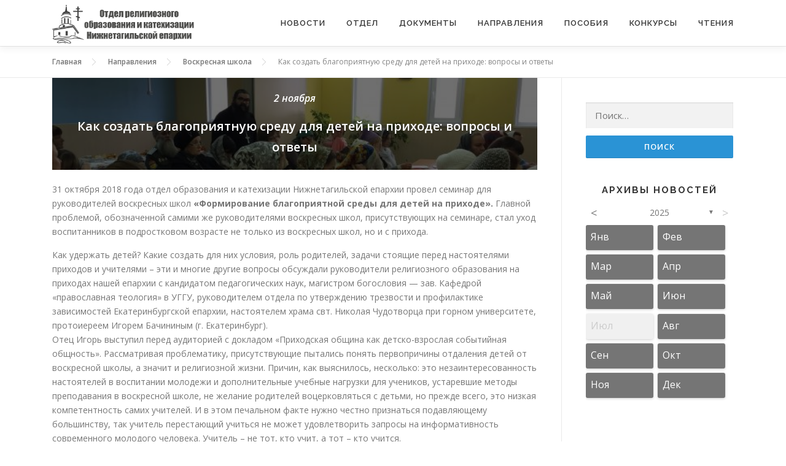

--- FILE ---
content_type: text/html; charset=UTF-8
request_url: https://education.tagileparhiya.ru/news/kak-sozdat-blagoprijatnuju-sredu-dlja-detej-na-prihode-voprosy-i-otvety/
body_size: 18348
content:
<!DOCTYPE html>
<html lang="ru-RU">
<head>
<meta charset="utf-8">
<meta name="viewport" content="width=device-width, initial-scale=1">
<link rel="profile" href="http://gmpg.org/xfn/11">
<link rel="apple-touch-icon" sizes="57x57" href="https://education.tagileparhiya.ru/wp-content/themes/oroik/assets/favicon/apple-icon-57x57.png">
<link rel="apple-touch-icon" sizes="60x60" href="https://education.tagileparhiya.ru/wp-content/themes/oroik/assets/favicon/apple-icon-60x60.png">
<link rel="apple-touch-icon" sizes="72x72" href="https://education.tagileparhiya.ru/wp-content/themes/oroik/assets/favicon/apple-icon-72x72.png">
<link rel="apple-touch-icon" sizes="76x76" href="https://education.tagileparhiya.ru/wp-content/themes/oroik/assets/favicon/apple-icon-76x76.png">
<link rel="apple-touch-icon" sizes="114x114" href="https://education.tagileparhiya.ru/wp-content/themes/oroik/assets/favicon/apple-icon-114x114.png">
<link rel="apple-touch-icon" sizes="120x120" href="https://education.tagileparhiya.ru/wp-content/themes/oroik/assets/favicon/apple-icon-120x120.png">
<link rel="apple-touch-icon" sizes="144x144" href="https://education.tagileparhiya.ru/wp-content/themes/oroik/assets/favicon/apple-icon-144x144.png">
<link rel="apple-touch-icon" sizes="152x152" href="https://education.tagileparhiya.ru/wp-content/themes/oroik/assets/favicon/apple-icon-152x152.png">
<link rel="apple-touch-icon" sizes="180x180" href="https://education.tagileparhiya.ru/wp-content/themes/oroik/assets/favicon/apple-icon-180x180.png">
<link rel="icon" type="image/png" sizes="192x192"  href="https://education.tagileparhiya.ru/wp-content/themes/oroik/assets/favicon/android-icon-192x192.png">
<link rel="icon" type="image/png" sizes="32x32" href="https://education.tagileparhiya.ru/wp-content/themes/oroik/assets/favicon/favicon-32x32.png">
<link rel="icon" type="image/png" sizes="96x96" href="https://education.tagileparhiya.ru/wp-content/themes/oroik/assets/favicon/favicon-96x96.png">
<link rel="icon" type="image/png" sizes="16x16" href="https://education.tagileparhiya.ru/wp-content/themes/oroik/assets/favicon/favicon-16x16.png">
<link rel="manifest" href="https://education.tagileparhiya.ru/wp-content/themes/oroik/assets/favicon/manifest.json">
<meta name="msapplication-TileColor" content="#ffffff">
<meta name="msapplication-TileImage" content="https://education.tagileparhiya.ru/wp-content/themes/oroik/assets/favicon/ms-icon-144x144.png">
<meta name="theme-color" content="#ffffff">
<link rel="pingback" href="https://education.tagileparhiya.ru/xmlrpc.php">
<title>Как создать благоприятную среду для детей на приходе: вопросы и ответы &#8211; Отдел религиозного образования и катехизации Нижнетагильской епархии</title>
<meta name='robots' content='max-image-preview:large' />
	<style>img:is([sizes="auto" i], [sizes^="auto," i]) { contain-intrinsic-size: 3000px 1500px }</style>
	<!-- Jetpack Site Verification Tags -->
<meta name="google-site-verification" content="X45EWgwO7izFTTwbxxpl9IM8b0sYiTg0q8txWRcpbAA" />
<link rel='dns-prefetch' href='//stats.wp.com' />
<link rel='dns-prefetch' href='//fonts.googleapis.com' />
<link rel='dns-prefetch' href='//v0.wordpress.com' />
<link rel="alternate" type="application/rss+xml" title="Отдел религиозного образования и катехизации Нижнетагильской епархии &raquo; Лента" href="https://education.tagileparhiya.ru/feed/" />
<link rel="alternate" type="application/rss+xml" title="Отдел религиозного образования и катехизации Нижнетагильской епархии &raquo; Лента комментариев" href="https://education.tagileparhiya.ru/comments/feed/" />
<script type="text/javascript">
/* <![CDATA[ */
window._wpemojiSettings = {"baseUrl":"https:\/\/s.w.org\/images\/core\/emoji\/16.0.1\/72x72\/","ext":".png","svgUrl":"https:\/\/s.w.org\/images\/core\/emoji\/16.0.1\/svg\/","svgExt":".svg","source":{"concatemoji":"https:\/\/education.tagileparhiya.ru\/wp-includes\/js\/wp-emoji-release.min.js?ver=6.8.3"}};
/*! This file is auto-generated */
!function(s,n){var o,i,e;function c(e){try{var t={supportTests:e,timestamp:(new Date).valueOf()};sessionStorage.setItem(o,JSON.stringify(t))}catch(e){}}function p(e,t,n){e.clearRect(0,0,e.canvas.width,e.canvas.height),e.fillText(t,0,0);var t=new Uint32Array(e.getImageData(0,0,e.canvas.width,e.canvas.height).data),a=(e.clearRect(0,0,e.canvas.width,e.canvas.height),e.fillText(n,0,0),new Uint32Array(e.getImageData(0,0,e.canvas.width,e.canvas.height).data));return t.every(function(e,t){return e===a[t]})}function u(e,t){e.clearRect(0,0,e.canvas.width,e.canvas.height),e.fillText(t,0,0);for(var n=e.getImageData(16,16,1,1),a=0;a<n.data.length;a++)if(0!==n.data[a])return!1;return!0}function f(e,t,n,a){switch(t){case"flag":return n(e,"\ud83c\udff3\ufe0f\u200d\u26a7\ufe0f","\ud83c\udff3\ufe0f\u200b\u26a7\ufe0f")?!1:!n(e,"\ud83c\udde8\ud83c\uddf6","\ud83c\udde8\u200b\ud83c\uddf6")&&!n(e,"\ud83c\udff4\udb40\udc67\udb40\udc62\udb40\udc65\udb40\udc6e\udb40\udc67\udb40\udc7f","\ud83c\udff4\u200b\udb40\udc67\u200b\udb40\udc62\u200b\udb40\udc65\u200b\udb40\udc6e\u200b\udb40\udc67\u200b\udb40\udc7f");case"emoji":return!a(e,"\ud83e\udedf")}return!1}function g(e,t,n,a){var r="undefined"!=typeof WorkerGlobalScope&&self instanceof WorkerGlobalScope?new OffscreenCanvas(300,150):s.createElement("canvas"),o=r.getContext("2d",{willReadFrequently:!0}),i=(o.textBaseline="top",o.font="600 32px Arial",{});return e.forEach(function(e){i[e]=t(o,e,n,a)}),i}function t(e){var t=s.createElement("script");t.src=e,t.defer=!0,s.head.appendChild(t)}"undefined"!=typeof Promise&&(o="wpEmojiSettingsSupports",i=["flag","emoji"],n.supports={everything:!0,everythingExceptFlag:!0},e=new Promise(function(e){s.addEventListener("DOMContentLoaded",e,{once:!0})}),new Promise(function(t){var n=function(){try{var e=JSON.parse(sessionStorage.getItem(o));if("object"==typeof e&&"number"==typeof e.timestamp&&(new Date).valueOf()<e.timestamp+604800&&"object"==typeof e.supportTests)return e.supportTests}catch(e){}return null}();if(!n){if("undefined"!=typeof Worker&&"undefined"!=typeof OffscreenCanvas&&"undefined"!=typeof URL&&URL.createObjectURL&&"undefined"!=typeof Blob)try{var e="postMessage("+g.toString()+"("+[JSON.stringify(i),f.toString(),p.toString(),u.toString()].join(",")+"));",a=new Blob([e],{type:"text/javascript"}),r=new Worker(URL.createObjectURL(a),{name:"wpTestEmojiSupports"});return void(r.onmessage=function(e){c(n=e.data),r.terminate(),t(n)})}catch(e){}c(n=g(i,f,p,u))}t(n)}).then(function(e){for(var t in e)n.supports[t]=e[t],n.supports.everything=n.supports.everything&&n.supports[t],"flag"!==t&&(n.supports.everythingExceptFlag=n.supports.everythingExceptFlag&&n.supports[t]);n.supports.everythingExceptFlag=n.supports.everythingExceptFlag&&!n.supports.flag,n.DOMReady=!1,n.readyCallback=function(){n.DOMReady=!0}}).then(function(){return e}).then(function(){var e;n.supports.everything||(n.readyCallback(),(e=n.source||{}).concatemoji?t(e.concatemoji):e.wpemoji&&e.twemoji&&(t(e.twemoji),t(e.wpemoji)))}))}((window,document),window._wpemojiSettings);
/* ]]> */
</script>
<link rel='stylesheet' id='dashicons-css' href='https://education.tagileparhiya.ru/wp-includes/css/dashicons.min.css?ver=6.8.3' type='text/css' media='all' />
<link rel='stylesheet' id='post-views-counter-frontend-css' href='https://education.tagileparhiya.ru/wp-content/plugins/post-views-counter/css/frontend.css?ver=1.7.3' type='text/css' media='all' />
<style id='wp-emoji-styles-inline-css' type='text/css'>

	img.wp-smiley, img.emoji {
		display: inline !important;
		border: none !important;
		box-shadow: none !important;
		height: 1em !important;
		width: 1em !important;
		margin: 0 0.07em !important;
		vertical-align: -0.1em !important;
		background: none !important;
		padding: 0 !important;
	}
</style>
<link rel='stylesheet' id='wp-block-library-css' href='https://education.tagileparhiya.ru/wp-includes/css/dist/block-library/style.min.css?ver=6.8.3' type='text/css' media='all' />
<style id='classic-theme-styles-inline-css' type='text/css'>
/*! This file is auto-generated */
.wp-block-button__link{color:#fff;background-color:#32373c;border-radius:9999px;box-shadow:none;text-decoration:none;padding:calc(.667em + 2px) calc(1.333em + 2px);font-size:1.125em}.wp-block-file__button{background:#32373c;color:#fff;text-decoration:none}
</style>
<link rel='stylesheet' id='mediaelement-css' href='https://education.tagileparhiya.ru/wp-includes/js/mediaelement/mediaelementplayer-legacy.min.css?ver=4.2.17' type='text/css' media='all' />
<link rel='stylesheet' id='wp-mediaelement-css' href='https://education.tagileparhiya.ru/wp-includes/js/mediaelement/wp-mediaelement.min.css?ver=6.8.3' type='text/css' media='all' />
<style id='jetpack-sharing-buttons-style-inline-css' type='text/css'>
.jetpack-sharing-buttons__services-list{display:flex;flex-direction:row;flex-wrap:wrap;gap:0;list-style-type:none;margin:5px;padding:0}.jetpack-sharing-buttons__services-list.has-small-icon-size{font-size:12px}.jetpack-sharing-buttons__services-list.has-normal-icon-size{font-size:16px}.jetpack-sharing-buttons__services-list.has-large-icon-size{font-size:24px}.jetpack-sharing-buttons__services-list.has-huge-icon-size{font-size:36px}@media print{.jetpack-sharing-buttons__services-list{display:none!important}}.editor-styles-wrapper .wp-block-jetpack-sharing-buttons{gap:0;padding-inline-start:0}ul.jetpack-sharing-buttons__services-list.has-background{padding:1.25em 2.375em}
</style>
<style id='global-styles-inline-css' type='text/css'>
:root{--wp--preset--aspect-ratio--square: 1;--wp--preset--aspect-ratio--4-3: 4/3;--wp--preset--aspect-ratio--3-4: 3/4;--wp--preset--aspect-ratio--3-2: 3/2;--wp--preset--aspect-ratio--2-3: 2/3;--wp--preset--aspect-ratio--16-9: 16/9;--wp--preset--aspect-ratio--9-16: 9/16;--wp--preset--color--black: #000000;--wp--preset--color--cyan-bluish-gray: #abb8c3;--wp--preset--color--white: #ffffff;--wp--preset--color--pale-pink: #f78da7;--wp--preset--color--vivid-red: #cf2e2e;--wp--preset--color--luminous-vivid-orange: #ff6900;--wp--preset--color--luminous-vivid-amber: #fcb900;--wp--preset--color--light-green-cyan: #7bdcb5;--wp--preset--color--vivid-green-cyan: #00d084;--wp--preset--color--pale-cyan-blue: #8ed1fc;--wp--preset--color--vivid-cyan-blue: #0693e3;--wp--preset--color--vivid-purple: #9b51e0;--wp--preset--gradient--vivid-cyan-blue-to-vivid-purple: linear-gradient(135deg,rgba(6,147,227,1) 0%,rgb(155,81,224) 100%);--wp--preset--gradient--light-green-cyan-to-vivid-green-cyan: linear-gradient(135deg,rgb(122,220,180) 0%,rgb(0,208,130) 100%);--wp--preset--gradient--luminous-vivid-amber-to-luminous-vivid-orange: linear-gradient(135deg,rgba(252,185,0,1) 0%,rgba(255,105,0,1) 100%);--wp--preset--gradient--luminous-vivid-orange-to-vivid-red: linear-gradient(135deg,rgba(255,105,0,1) 0%,rgb(207,46,46) 100%);--wp--preset--gradient--very-light-gray-to-cyan-bluish-gray: linear-gradient(135deg,rgb(238,238,238) 0%,rgb(169,184,195) 100%);--wp--preset--gradient--cool-to-warm-spectrum: linear-gradient(135deg,rgb(74,234,220) 0%,rgb(151,120,209) 20%,rgb(207,42,186) 40%,rgb(238,44,130) 60%,rgb(251,105,98) 80%,rgb(254,248,76) 100%);--wp--preset--gradient--blush-light-purple: linear-gradient(135deg,rgb(255,206,236) 0%,rgb(152,150,240) 100%);--wp--preset--gradient--blush-bordeaux: linear-gradient(135deg,rgb(254,205,165) 0%,rgb(254,45,45) 50%,rgb(107,0,62) 100%);--wp--preset--gradient--luminous-dusk: linear-gradient(135deg,rgb(255,203,112) 0%,rgb(199,81,192) 50%,rgb(65,88,208) 100%);--wp--preset--gradient--pale-ocean: linear-gradient(135deg,rgb(255,245,203) 0%,rgb(182,227,212) 50%,rgb(51,167,181) 100%);--wp--preset--gradient--electric-grass: linear-gradient(135deg,rgb(202,248,128) 0%,rgb(113,206,126) 100%);--wp--preset--gradient--midnight: linear-gradient(135deg,rgb(2,3,129) 0%,rgb(40,116,252) 100%);--wp--preset--font-size--small: 13px;--wp--preset--font-size--medium: 20px;--wp--preset--font-size--large: 36px;--wp--preset--font-size--x-large: 42px;--wp--preset--spacing--20: 0.44rem;--wp--preset--spacing--30: 0.67rem;--wp--preset--spacing--40: 1rem;--wp--preset--spacing--50: 1.5rem;--wp--preset--spacing--60: 2.25rem;--wp--preset--spacing--70: 3.38rem;--wp--preset--spacing--80: 5.06rem;--wp--preset--shadow--natural: 6px 6px 9px rgba(0, 0, 0, 0.2);--wp--preset--shadow--deep: 12px 12px 50px rgba(0, 0, 0, 0.4);--wp--preset--shadow--sharp: 6px 6px 0px rgba(0, 0, 0, 0.2);--wp--preset--shadow--outlined: 6px 6px 0px -3px rgba(255, 255, 255, 1), 6px 6px rgba(0, 0, 0, 1);--wp--preset--shadow--crisp: 6px 6px 0px rgba(0, 0, 0, 1);}:where(.is-layout-flex){gap: 0.5em;}:where(.is-layout-grid){gap: 0.5em;}body .is-layout-flex{display: flex;}.is-layout-flex{flex-wrap: wrap;align-items: center;}.is-layout-flex > :is(*, div){margin: 0;}body .is-layout-grid{display: grid;}.is-layout-grid > :is(*, div){margin: 0;}:where(.wp-block-columns.is-layout-flex){gap: 2em;}:where(.wp-block-columns.is-layout-grid){gap: 2em;}:where(.wp-block-post-template.is-layout-flex){gap: 1.25em;}:where(.wp-block-post-template.is-layout-grid){gap: 1.25em;}.has-black-color{color: var(--wp--preset--color--black) !important;}.has-cyan-bluish-gray-color{color: var(--wp--preset--color--cyan-bluish-gray) !important;}.has-white-color{color: var(--wp--preset--color--white) !important;}.has-pale-pink-color{color: var(--wp--preset--color--pale-pink) !important;}.has-vivid-red-color{color: var(--wp--preset--color--vivid-red) !important;}.has-luminous-vivid-orange-color{color: var(--wp--preset--color--luminous-vivid-orange) !important;}.has-luminous-vivid-amber-color{color: var(--wp--preset--color--luminous-vivid-amber) !important;}.has-light-green-cyan-color{color: var(--wp--preset--color--light-green-cyan) !important;}.has-vivid-green-cyan-color{color: var(--wp--preset--color--vivid-green-cyan) !important;}.has-pale-cyan-blue-color{color: var(--wp--preset--color--pale-cyan-blue) !important;}.has-vivid-cyan-blue-color{color: var(--wp--preset--color--vivid-cyan-blue) !important;}.has-vivid-purple-color{color: var(--wp--preset--color--vivid-purple) !important;}.has-black-background-color{background-color: var(--wp--preset--color--black) !important;}.has-cyan-bluish-gray-background-color{background-color: var(--wp--preset--color--cyan-bluish-gray) !important;}.has-white-background-color{background-color: var(--wp--preset--color--white) !important;}.has-pale-pink-background-color{background-color: var(--wp--preset--color--pale-pink) !important;}.has-vivid-red-background-color{background-color: var(--wp--preset--color--vivid-red) !important;}.has-luminous-vivid-orange-background-color{background-color: var(--wp--preset--color--luminous-vivid-orange) !important;}.has-luminous-vivid-amber-background-color{background-color: var(--wp--preset--color--luminous-vivid-amber) !important;}.has-light-green-cyan-background-color{background-color: var(--wp--preset--color--light-green-cyan) !important;}.has-vivid-green-cyan-background-color{background-color: var(--wp--preset--color--vivid-green-cyan) !important;}.has-pale-cyan-blue-background-color{background-color: var(--wp--preset--color--pale-cyan-blue) !important;}.has-vivid-cyan-blue-background-color{background-color: var(--wp--preset--color--vivid-cyan-blue) !important;}.has-vivid-purple-background-color{background-color: var(--wp--preset--color--vivid-purple) !important;}.has-black-border-color{border-color: var(--wp--preset--color--black) !important;}.has-cyan-bluish-gray-border-color{border-color: var(--wp--preset--color--cyan-bluish-gray) !important;}.has-white-border-color{border-color: var(--wp--preset--color--white) !important;}.has-pale-pink-border-color{border-color: var(--wp--preset--color--pale-pink) !important;}.has-vivid-red-border-color{border-color: var(--wp--preset--color--vivid-red) !important;}.has-luminous-vivid-orange-border-color{border-color: var(--wp--preset--color--luminous-vivid-orange) !important;}.has-luminous-vivid-amber-border-color{border-color: var(--wp--preset--color--luminous-vivid-amber) !important;}.has-light-green-cyan-border-color{border-color: var(--wp--preset--color--light-green-cyan) !important;}.has-vivid-green-cyan-border-color{border-color: var(--wp--preset--color--vivid-green-cyan) !important;}.has-pale-cyan-blue-border-color{border-color: var(--wp--preset--color--pale-cyan-blue) !important;}.has-vivid-cyan-blue-border-color{border-color: var(--wp--preset--color--vivid-cyan-blue) !important;}.has-vivid-purple-border-color{border-color: var(--wp--preset--color--vivid-purple) !important;}.has-vivid-cyan-blue-to-vivid-purple-gradient-background{background: var(--wp--preset--gradient--vivid-cyan-blue-to-vivid-purple) !important;}.has-light-green-cyan-to-vivid-green-cyan-gradient-background{background: var(--wp--preset--gradient--light-green-cyan-to-vivid-green-cyan) !important;}.has-luminous-vivid-amber-to-luminous-vivid-orange-gradient-background{background: var(--wp--preset--gradient--luminous-vivid-amber-to-luminous-vivid-orange) !important;}.has-luminous-vivid-orange-to-vivid-red-gradient-background{background: var(--wp--preset--gradient--luminous-vivid-orange-to-vivid-red) !important;}.has-very-light-gray-to-cyan-bluish-gray-gradient-background{background: var(--wp--preset--gradient--very-light-gray-to-cyan-bluish-gray) !important;}.has-cool-to-warm-spectrum-gradient-background{background: var(--wp--preset--gradient--cool-to-warm-spectrum) !important;}.has-blush-light-purple-gradient-background{background: var(--wp--preset--gradient--blush-light-purple) !important;}.has-blush-bordeaux-gradient-background{background: var(--wp--preset--gradient--blush-bordeaux) !important;}.has-luminous-dusk-gradient-background{background: var(--wp--preset--gradient--luminous-dusk) !important;}.has-pale-ocean-gradient-background{background: var(--wp--preset--gradient--pale-ocean) !important;}.has-electric-grass-gradient-background{background: var(--wp--preset--gradient--electric-grass) !important;}.has-midnight-gradient-background{background: var(--wp--preset--gradient--midnight) !important;}.has-small-font-size{font-size: var(--wp--preset--font-size--small) !important;}.has-medium-font-size{font-size: var(--wp--preset--font-size--medium) !important;}.has-large-font-size{font-size: var(--wp--preset--font-size--large) !important;}.has-x-large-font-size{font-size: var(--wp--preset--font-size--x-large) !important;}
:where(.wp-block-post-template.is-layout-flex){gap: 1.25em;}:where(.wp-block-post-template.is-layout-grid){gap: 1.25em;}
:where(.wp-block-columns.is-layout-flex){gap: 2em;}:where(.wp-block-columns.is-layout-grid){gap: 2em;}
:root :where(.wp-block-pullquote){font-size: 1.5em;line-height: 1.6;}
</style>
<link rel='stylesheet' id='archives-cal-twentytwelve-css' href='https://education.tagileparhiya.ru/wp-content/plugins/archives-calendar-widget/themes/twentytwelve.css?ver=1.0.15' type='text/css' media='all' />
<link rel='stylesheet' id='responsive-lightbox-swipebox-css' href='https://education.tagileparhiya.ru/wp-content/plugins/responsive-lightbox/assets/swipebox/swipebox.min.css?ver=1.5.2' type='text/css' media='all' />
<link rel='stylesheet' id='oroik-fonts-css' href='https://fonts.googleapis.com/css?family=Raleway%3A400%2C500%2C600%2C700%2C300%2C100%2C800%2C900%7COpen+Sans%3A400%2C300%2C300italic%2C400italic%2C600%2C600italic%2C700%2C700italic&#038;subset=latin%2Clatin-ext&#038;ver=1.0' type='text/css' media='all' />
<link rel='stylesheet' id='oroik-animate-css' href='https://education.tagileparhiya.ru/wp-content/themes/oroik/assets/css/animate.min.css?ver=1.0' type='text/css' media='all' />
<link rel='stylesheet' id='oroik-fa-css' href='https://education.tagileparhiya.ru/wp-content/themes/oroik/assets/css/font-awesome.min.css?ver=4.7.0' type='text/css' media='all' />
<link rel='stylesheet' id='oroik-bootstrap-css' href='https://education.tagileparhiya.ru/wp-content/themes/oroik/assets/css/bootstrap.min.css?ver=1.0' type='text/css' media='all' />
<link rel='stylesheet' id='oroik-style-css' href='https://education.tagileparhiya.ru/wp-content/themes/oroik/style.css?ver=6.8.3' type='text/css' media='all' />
<style id='oroik-style-inline-css' type='text/css'>
#main .video-section section.hero-slideshow-wrapper{background:transparent}.hero-slideshow-wrapper:after{position:absolute;top:0px;left:0px;width:100%;height:100%;background-color:rgba(0,0,0,0.3);display:block;content:""}.body-desktop .parallax-hero .hero-slideshow-wrapper:after{display:none!important}#parallax-hero>.parallax-bg::before{background-color:rgba(0,0,0,0.3);opacity:1}.body-desktop .parallax-hero .hero-slideshow-wrapper:after{display:none!important}#footer-widgets{}.gallery-carousel .g-item{padding:0px 10px}.gallery-carousel{margin-left:-10px;margin-right:-10px}.gallery-grid .g-item,.gallery-masonry .g-item .inner{padding:10px}.gallery-grid,.gallery-masonry{margin:-10px}
</style>
<script type="text/javascript" id="jquery-core-js-extra">
/* <![CDATA[ */
var oroik_js_settings = {"oroik_disable_animation":"","oroik_disable_sticky_header":"","oroik_vertical_align_menu":"","hero_animation":"flipInX","hero_speed":"5000","hero_fade":"750","hero_duration":"5000","hero_disable_preload":"","is_home":"","gallery_enable":"","is_rtl":""};
/* ]]> */
</script>
<script type="text/javascript" src="https://education.tagileparhiya.ru/wp-includes/js/jquery/jquery.min.js?ver=3.7.1" id="jquery-core-js"></script>
<script type="text/javascript" src="https://education.tagileparhiya.ru/wp-includes/js/jquery/jquery-migrate.min.js?ver=3.4.1" id="jquery-migrate-js"></script>
<script type="text/javascript" src="https://education.tagileparhiya.ru/wp-content/plugins/archives-calendar-widget/admin/js/jquery.arcw-init.js?ver=1.0.15" id="jquery-arcw-js"></script>
<script type="text/javascript" src="https://education.tagileparhiya.ru/wp-content/plugins/responsive-lightbox/assets/dompurify/purify.min.js?ver=3.3.1" id="dompurify-js"></script>
<script type="text/javascript" id="responsive-lightbox-sanitizer-js-before">
/* <![CDATA[ */
window.RLG = window.RLG || {}; window.RLG.sanitizeAllowedHosts = ["youtube.com","www.youtube.com","youtu.be","vimeo.com","player.vimeo.com"];
/* ]]> */
</script>
<script type="text/javascript" src="https://education.tagileparhiya.ru/wp-content/plugins/responsive-lightbox/js/sanitizer.js?ver=2.6.1" id="responsive-lightbox-sanitizer-js"></script>
<script type="text/javascript" src="https://education.tagileparhiya.ru/wp-content/plugins/responsive-lightbox/assets/swipebox/jquery.swipebox.min.js?ver=1.5.2" id="responsive-lightbox-swipebox-js"></script>
<script type="text/javascript" src="https://education.tagileparhiya.ru/wp-includes/js/underscore.min.js?ver=1.13.7" id="underscore-js"></script>
<script type="text/javascript" src="https://education.tagileparhiya.ru/wp-content/plugins/responsive-lightbox/assets/infinitescroll/infinite-scroll.pkgd.min.js?ver=4.0.1" id="responsive-lightbox-infinite-scroll-js"></script>
<script type="text/javascript" id="responsive-lightbox-js-before">
/* <![CDATA[ */
var rlArgs = {"script":"swipebox","selector":"lightbox-gallery-1","customEvents":"","activeGalleries":true,"animation":true,"hideCloseButtonOnMobile":false,"removeBarsOnMobile":false,"hideBars":true,"hideBarsDelay":5000,"videoMaxWidth":1080,"useSVG":true,"loopAtEnd":false,"woocommerce_gallery":false,"ajaxurl":"https:\/\/education.tagileparhiya.ru\/wp-admin\/admin-ajax.php","nonce":"426a8d6f4b","preview":false,"postId":3879,"scriptExtension":false};
/* ]]> */
</script>
<script type="text/javascript" src="https://education.tagileparhiya.ru/wp-content/plugins/responsive-lightbox/js/front.js?ver=2.6.1" id="responsive-lightbox-js"></script>
<link rel="https://api.w.org/" href="https://education.tagileparhiya.ru/wp-json/" /><link rel="alternate" title="JSON" type="application/json" href="https://education.tagileparhiya.ru/wp-json/wp/v2/posts/3879" /><link rel="EditURI" type="application/rsd+xml" title="RSD" href="https://education.tagileparhiya.ru/xmlrpc.php?rsd" />
<meta name="generator" content="WordPress 6.8.3" />
<link rel="canonical" href="https://education.tagileparhiya.ru/news/kak-sozdat-blagoprijatnuju-sredu-dlja-detej-na-prihode-voprosy-i-otvety/" />
<link rel='shortlink' href='https://wp.me/paaT2p-10z' />
<link rel="alternate" title="oEmbed (JSON)" type="application/json+oembed" href="https://education.tagileparhiya.ru/wp-json/oembed/1.0/embed?url=https%3A%2F%2Feducation.tagileparhiya.ru%2Fnews%2Fkak-sozdat-blagoprijatnuju-sredu-dlja-detej-na-prihode-voprosy-i-otvety%2F" />
<link rel="alternate" title="oEmbed (XML)" type="text/xml+oembed" href="https://education.tagileparhiya.ru/wp-json/oembed/1.0/embed?url=https%3A%2F%2Feducation.tagileparhiya.ru%2Fnews%2Fkak-sozdat-blagoprijatnuju-sredu-dlja-detej-na-prihode-voprosy-i-otvety%2F&#038;format=xml" />
	<style>img#wpstats{display:none}</style>
		
<!-- Jetpack Open Graph Tags -->
<meta property="og:type" content="article" />
<meta property="og:title" content="Как создать благоприятную среду для детей на приходе: вопросы и ответы" />
<meta property="og:url" content="https://education.tagileparhiya.ru/news/kak-sozdat-blagoprijatnuju-sredu-dlja-detej-na-prihode-voprosy-i-otvety/" />
<meta property="og:description" content="31 октября 2018 года отдел образования и катехизации Нижнетагильской епархии провел семинар для руководителей воскресных школ «Формирование благоприятной среды для детей на приходе». Главной пробле…" />
<meta property="article:published_time" content="2018-11-02T06:31:12+00:00" />
<meta property="article:modified_time" content="2018-11-06T12:57:24+00:00" />
<meta property="og:site_name" content="Отдел религиозного образования и катехизации Нижнетагильской епархии" />
<meta property="og:image" content="https://education.tagileparhiya.ru/wp-content/uploads/2018/11/IMG_3639.jpg" />
<meta property="og:image:width" content="3264" />
<meta property="og:image:height" content="2448" />
<meta property="og:image:alt" content="" />
<meta property="og:locale" content="ru_RU" />
<meta name="twitter:text:title" content="Как создать благоприятную среду для детей на приходе: вопросы и ответы" />
<meta name="twitter:image" content="https://education.tagileparhiya.ru/wp-content/uploads/2018/11/IMG_3639.jpg?w=640" />
<meta name="twitter:card" content="summary_large_image" />

<!-- End Jetpack Open Graph Tags -->
<script src='https://www.google.com/recaptcha/api.js'></script>
</head>

<body class="wp-singular post-template-default single single-post postid-3879 single-format-standard wp-custom-logo wp-theme-oroik group-blog">
<div id="page" class="hfeed site">
	<a class="skip-link screen-reader-text" href="#content">Skip to content</a>
    <div id="header-section" class="h-on-top no-transparent">        <header id="masthead" class="site-header header-contained is-sticky no-scroll no-t h-on-top" role="banner">
            <div class="container">
                <div class="site-branding">
                <div class="site-brand-inner has-logo-img"><div class="site-logo-div"><a href="https://education.tagileparhiya.ru/" class="custom-logo-link  no-t-logo" rel="home" itemprop="url"><img width="1506" height="396" src="https://education.tagileparhiya.ru/wp-content/uploads/2018/08/TB9Fr6AI2_0.jpg" class="custom-logo" alt="Отдел религиозного образования и катехизации Нижнетагильской епархии" itemprop="logo" decoding="async" srcset="https://education.tagileparhiya.ru/wp-content/uploads/2018/08/TB9Fr6AI2_0.jpg 1506w, https://education.tagileparhiya.ru/wp-content/uploads/2018/08/TB9Fr6AI2_0-300x79.jpg 300w, https://education.tagileparhiya.ru/wp-content/uploads/2018/08/TB9Fr6AI2_0-768x202.jpg 768w, https://education.tagileparhiya.ru/wp-content/uploads/2018/08/TB9Fr6AI2_0-1024x269.jpg 1024w" sizes="(max-width: 1506px) 100vw, 1506px" title="Как создать благоприятную среду для детей на приходе: вопросы и ответы" /></a></div></div>                </div>
                <div class="header-right-wrapper">
                    <a href="#0" id="nav-toggle">Menu<span></span></a>
                    <nav id="site-navigation" class="main-navigation" role="navigation">
                        <ul class="oroik-menu">
                            <li id="menu-item-2772" class="menu-item menu-item-type-taxonomy menu-item-object-category current-post-ancestor current-menu-parent current-post-parent menu-item-2772"><a href="https://education.tagileparhiya.ru/category/news/">Новости</a></li>
<li id="menu-item-2640" class="menu-item menu-item-type-post_type menu-item-object-page menu-item-has-children menu-item-2640"><a href="https://education.tagileparhiya.ru/about/">Отдел</a>
<ul class="sub-menu">
	<li id="menu-item-2642" class="menu-item menu-item-type-post_type menu-item-object-page menu-item-2642"><a href="https://education.tagileparhiya.ru/about/struktura/">Структура Отдела</a></li>
	<li id="menu-item-2643" class="menu-item menu-item-type-post_type menu-item-object-page menu-item-2643"><a href="https://education.tagileparhiya.ru/about/information/">Общие сведения</a></li>
	<li id="menu-item-2819" class="menu-item menu-item-type-post_type menu-item-object-page menu-item-2819"><a href="https://education.tagileparhiya.ru/about/cooperation/">Сотрудничество</a></li>
	<li id="menu-item-2641" class="menu-item menu-item-type-post_type menu-item-object-page menu-item-2641"><a href="https://education.tagileparhiya.ru/about/contacts/">Контакты</a></li>
</ul>
</li>
<li id="menu-item-2864" class="menu-item menu-item-type-taxonomy menu-item-object-category menu-item-2864"><a href="https://education.tagileparhiya.ru/category/documents/">Документы</a></li>
<li id="menu-item-2636" class="menu-item menu-item-type-post_type menu-item-object-page menu-item-has-children menu-item-2636"><a href="https://education.tagileparhiya.ru/working/">Направления</a>
<ul class="sub-menu">
	<li id="menu-item-2639" class="menu-item menu-item-type-post_type menu-item-object-page menu-item-2639"><a href="https://education.tagileparhiya.ru/working/opk/">Основы православной культуры (ОПК)</a></li>
	<li id="menu-item-2637" class="menu-item menu-item-type-post_type menu-item-object-page menu-item-2637"><a href="https://education.tagileparhiya.ru/working/sunday-school/">Воскресная школа</a></li>
	<li id="menu-item-2638" class="menu-item menu-item-type-post_type menu-item-object-page menu-item-2638"><a href="https://education.tagileparhiya.ru/documents/catechism/">Оглашение и катехизация</a></li>
</ul>
</li>
<li id="menu-item-3081" class="menu-item menu-item-type-post_type menu-item-object-page menu-item-has-children menu-item-3081"><a href="https://education.tagileparhiya.ru/posobiya/">Пособия</a>
<ul class="sub-menu">
	<li id="menu-item-3333" class="menu-item menu-item-type-post_type menu-item-object-page menu-item-3333"><a href="https://education.tagileparhiya.ru/posobiya/csya/">Пособие к изучению Церковнославянского языка</a></li>
</ul>
</li>
<li id="menu-item-2632" class="menu-item menu-item-type-post_type menu-item-object-page menu-item-has-children menu-item-2632"><a href="https://education.tagileparhiya.ru/competition/">Конкурсы</a>
<ul class="sub-menu">
	<li id="menu-item-2635" class="menu-item menu-item-type-post_type menu-item-object-page menu-item-2635"><a href="https://education.tagileparhiya.ru/competition/bukvica/">Буквица Красная</a></li>
	<li id="menu-item-2634" class="menu-item menu-item-type-post_type menu-item-object-page menu-item-2634"><a href="https://education.tagileparhiya.ru/competition/red-gorka/">Красная горка</a></li>
	<li id="menu-item-3398" class="menu-item menu-item-type-post_type menu-item-object-page menu-item-3398"><a href="https://education.tagileparhiya.ru/competition/world/">Красота Божьего мира</a></li>
	<li id="menu-item-2633" class="menu-item menu-item-type-post_type menu-item-object-page menu-item-2633"><a href="https://education.tagileparhiya.ru/competition/easter/">Пасха Красная</a></li>
	<li id="menu-item-2842" class="menu-item menu-item-type-post_type menu-item-object-page menu-item-2842"><a href="https://education.tagileparhiya.ru/competition/teachers/">За нравственный подвиг учителя</a></li>
	<li id="menu-item-3728" class="menu-item menu-item-type-post_type menu-item-object-page menu-item-3728"><a href="https://education.tagileparhiya.ru/competition/summer/">Лето Господне</a></li>
	<li id="menu-item-6578" class="menu-item menu-item-type-post_type menu-item-object-page menu-item-6578"><a href="https://education.tagileparhiya.ru/competition/drugie-konkursy/">Другие конкурсы</a></li>
</ul>
</li>
<li id="menu-item-2629" class="menu-item menu-item-type-post_type menu-item-object-page menu-item-has-children menu-item-2629"><a href="https://education.tagileparhiya.ru/readings/">Чтения</a>
<ul class="sub-menu">
	<li id="menu-item-2630" class="menu-item menu-item-type-post_type menu-item-object-page menu-item-2630"><a href="https://education.tagileparhiya.ru/readings/znamenskie/">Знаменские образовательные чтения</a></li>
	<li id="menu-item-2631" class="menu-item menu-item-type-post_type menu-item-object-page menu-item-2631"><a href="https://education.tagileparhiya.ru/readings/christmass/">Рождественские образовательные чтения</a></li>
</ul>
</li>
                        </ul>
                    </nav>
                    <!-- #site-navigation -->
                </div>
            </div>
        </header><!-- #masthead -->
        </div>
	<div id="content" class="site-content">

		<div class="breadcrumbs" itemscope itemtype="http://schema.org/BreadcrumbList"><div class="container"><span itemprop="itemListElement" itemscope itemtype="http://schema.org/ListItem"><a href="https://education.tagileparhiya.ru" itemprop="item"><span itemprop="name">Главная</span></a></span><span class="kb_sep"></span>
<span itemprop="itemListElement" itemscope itemtype="http://schema.org/ListItem"><a href="https://education.tagileparhiya.ru/category/working/" itemprop="item"><span itemprop="name">Направления</span></a></span><span class="kb_sep"></span>
<span itemprop="itemListElement" itemscope itemtype="http://schema.org/ListItem"><a href="https://education.tagileparhiya.ru/category/working/sunday_school-working/" itemprop="item"><span itemprop="name">Воскресная школа</span></a></span><span class="kb_sep"></span>
<span class="kb_title">Как создать благоприятную среду для детей на приходе: вопросы и ответы</span></div></div>
		<div id="content-inside" class="container right-sidebar">
			<div id="primary" class="content-area">
				<main id="main" class="site-main" role="main">

				
					<article id="post-3879" class="post-3879 post type-post status-publish format-standard has-post-thumbnail hentry category-sunday_school-working category-news category-events">
	<div class="list-article-thumb" style="background-image: url('https://education.tagileparhiya.ru/wp-content/uploads/2018/11/IMG_3639-600x250.jpg');">
		<div class="single-article-noimage">
		<div class="list-article-thumb" style="background-image: url('https://education.tagileparhiya.ru/wp-content/uploads/2018/11/IMG_3639-600x250.jpg');">
		<header class="entry-header">
				<a href="https://education.tagileparhiya.ru/news/kak-sozdat-blagoprijatnuju-sredu-dlja-detej-na-prihode-voprosy-i-otvety/"><p style=" font-style: italic; font-size: 16px;">2 ноября</p>Как создать благоприятную среду для детей на приходе: вопросы и ответы</a>
			</header><!-- .entry-header -->
	</div>
	        </div>

	</div>

	<div class="entry-content">
		<p>31 октября 2018 года отдел образования и катехизации Нижнетагильской епархии провел семинар для руководителей воскресных школ <strong>«Формирование благоприятной среды для детей на приходе».</strong> Главной проблемой, обозначенной самими же руководителями воскресных школ, присутствующих на семинаре, стал уход воспитанников в подростковом возрасте не только из воскресных школ, но и с прихода.</p>
<p>Как удержать детей? Какие создать для них условия, роль родителей, задачи стоящие перед настоятелями приходов и учителями – эти и многие другие вопросы обсуждали руководители религиозного образования на приходах нашей епархии с кандидатом педагогических наук, магистром богословия — зав. Кафедрой «православная теология» в УГГУ, руководителем отдела по утверждению трезвости и профилактике зависимостей Екатеринбургской епархии, настоятелем храма свт. Николая Чудотворца при горном университете, протоиереем Игорем Бачининым (г. Екатеринбург).<br />
Отец Игорь выступил перед аудиторией с докладом «Приходская община как детско-взрослая событийная общность». Рассматривая проблематику, присутствующие пытались понять первопричины отдаления детей от воскресной школы, а значит и религиозной жизни. Причин, как выяснилось, несколько: это незаинтересованность настоятелей в воспитании молодежи и дополнительные учебные нагрузки для учеников, устаревшие методы преподавания в воскресной школе, не желание родителей воцерковляться с детьми, но прежде всего, это низкая компетентность самих учителей. И в этом печальном факте нужно честно признаться подавляющему большинству, так учитель перестающий учиться не может удовлетворить запросы на информативность современного молодого человека. Учитель &#8211; не тот, кто учит, а тот &#8211; кто учится.</p>
<p>Красной нитью в своем выступлении отец Игорь провел мысль о постоянном обучении, о повышении квалификации педагогического состава воскресных школ, независимо от ранее полученного образования. «Перестанут учиться учителя и священники – потеряем Церковь», &#8211; сказал отец Игорь. Следовательно, нехватка образованности среди общины не позволяет многим людям осознанно, с пониманием всей глубины погрузиться в церковно-общинную жизнь и воспитывать в своих детей в истине. Присутствующие учителя сознались, что современные ученики воскресных школ на «пару шагов» опережают своих наставников, так как дети быстрее старших осваивают все современные средства передачи информации и успешно ими пользуются. А большинство учителей воскресных школ, это поколение, которое с компьютером на «вы», не говоря, про остальные средства коммуникации.</p>
<p><img decoding="async" class="alignnone size-full wp-image-3880" src="https://education.tagileparhiya.ru/wp-content/uploads/2018/11/IMG_3601.jpg" alt="Как создать благоприятную среду для детей на приходе: вопросы и ответы" width="3264" height="2448" srcset="https://education.tagileparhiya.ru/wp-content/uploads/2018/11/IMG_3601.jpg 3264w, https://education.tagileparhiya.ru/wp-content/uploads/2018/11/IMG_3601-300x225.jpg 300w, https://education.tagileparhiya.ru/wp-content/uploads/2018/11/IMG_3601-768x576.jpg 768w, https://education.tagileparhiya.ru/wp-content/uploads/2018/11/IMG_3601-1024x768.jpg 1024w" sizes="(max-width: 3264px) 100vw, 3264px" /></p>
<p>В своем выступлении отец Игорь поделился не только теорией сохранения детей в Церкви, но практическим опытом общения с молодежью, он рассматривает общину не только как евхаристическое собрание, но и как место воспитания подрастающего поколения, место обитания, проживания совместных общих дел и событий нескольких поколений. Отец Игорь рассказал о множестве проектов, осуществляемых на приходе свт. Николая Чудотворца, куда вовлечены все, от мала до велика, а главное – вовлеченность в общинную жизнь родителей учеников. Он познакомил присутствующих с термином «детско-взрослая со-бытийная общность». Община – это место, в котором христиане объединяются для служения. И пока каждый из членов общины не найдет свое место как послужить людям, Церкви и Богу, то каждый останется лишь приходящим и уходящим. Для этого необходима общинная жизнь, она похожа на семейную жизнь, где все заботятся друг о друге, переживают, делятся, а главным цементирующим свойством является вера, потребность жизни во Христе.</p>
<blockquote><p> &#8220;Вникай в себя и в учение; занимайся сим постоянно, ибо, так поступая, себя спасешь и слушающих тебя&#8221; (1Тим. 4:16)</p></blockquote>
<p><img decoding="async" class="alignnone size-full wp-image-3881" src="https://education.tagileparhiya.ru/wp-content/uploads/2018/11/IMG_3634.jpg" alt="Как создать благоприятную среду для детей на приходе: вопросы и ответы" width="3264" height="2448" srcset="https://education.tagileparhiya.ru/wp-content/uploads/2018/11/IMG_3634.jpg 3264w, https://education.tagileparhiya.ru/wp-content/uploads/2018/11/IMG_3634-300x225.jpg 300w, https://education.tagileparhiya.ru/wp-content/uploads/2018/11/IMG_3634-768x576.jpg 768w, https://education.tagileparhiya.ru/wp-content/uploads/2018/11/IMG_3634-1024x768.jpg 1024w" sizes="(max-width: 3264px) 100vw, 3264px" /></p>
<p>Вторым из  выступающих на семинаре был иерей Андрей Брагин &#8211; руководитель Отдела религиозного образования и катехизации Нижнетагильской епархии с докладом, в котором ознакомил присутствующих с документом, определяющим принципиальные <strong>подходы и стратегию развития приходского попечения о детях в Русской Православной Церкви</strong>. Этот документ носит полное название «<strong>Дорожная карта первоочередных мер (комплексных предложений) по формированию и развитию благоприятных условий для духовного просвещения детей в приходских общинах Русской Православной Церкви»</strong> (утвержден на заседании Священного Синода Русской Православной Церкви от 14 июля 2018 года) и, безусловно, требует разъяснений для педагогов.</p>
<p><strong>Ссылка на документ:</strong> <a href="https://pravobraz.ru/dorozhnaya-karta-pervoocherednyx-mer-kompleksnyx-predlozhenij-po-formirovaniyu-i-razvitiyu-blagopriyatnyx-uslovij-dlya-duxovnogo-prosveshheniya-detej-v-prixodskix-obshhinax-russkoj-pravoslavnoj-cerk/">https://pravobraz.ru/dorozhnaya-karta-pervoocherednyx-mer-kompleksnyx-predlozhenij-po-formirovaniyu-i-razvitiyu-blagopriyatnyx-uslovij-dlya-duxovnogo-prosveshheniya-detej-v-prixodskix-obshhinax-russkoj-pravoslavnoj-cerk/</a></p>
<p><img loading="lazy" decoding="async" class="alignnone size-full wp-image-3882" src="https://education.tagileparhiya.ru/wp-content/uploads/2018/11/IMG_3650.jpg" alt="Как создать благоприятную среду для детей на приходе: вопросы и ответы" width="3264" height="2448" srcset="https://education.tagileparhiya.ru/wp-content/uploads/2018/11/IMG_3650.jpg 3264w, https://education.tagileparhiya.ru/wp-content/uploads/2018/11/IMG_3650-300x225.jpg 300w, https://education.tagileparhiya.ru/wp-content/uploads/2018/11/IMG_3650-768x576.jpg 768w, https://education.tagileparhiya.ru/wp-content/uploads/2018/11/IMG_3650-1024x768.jpg 1024w" sizes="auto, (max-width: 3264px) 100vw, 3264px" /></p>
<p>Отец Андрей Брагин в своем докладе «Приходское попечение о детях. Вектор развития в контексте Дорожной карты Синодального отдела» доходчиво и живо изложил новые требования к подходам православного воспитания и жизни детей на приходе.</p>
<p><img loading="lazy" decoding="async" class="alignnone size-full wp-image-3883" src="https://education.tagileparhiya.ru/wp-content/uploads/2018/11/IMG_3694.jpg" alt="Как создать благоприятную среду для детей на приходе: вопросы и ответы" width="3264" height="2448" srcset="https://education.tagileparhiya.ru/wp-content/uploads/2018/11/IMG_3694.jpg 3264w, https://education.tagileparhiya.ru/wp-content/uploads/2018/11/IMG_3694-300x225.jpg 300w, https://education.tagileparhiya.ru/wp-content/uploads/2018/11/IMG_3694-768x576.jpg 768w, https://education.tagileparhiya.ru/wp-content/uploads/2018/11/IMG_3694-1024x768.jpg 1024w" sizes="auto, (max-width: 3264px) 100vw, 3264px" /></p>
<p>Завершал семинар выступлением с темой «Как воспитать трезвое поколение» протоиерей Илья Шугаев (Москва), кандидат богословия, преподователь Коломенской Духовной семинарии , эксперт Координационного Центра по противодействию алкоголизму и утверждению трезвости Синодального отдела по церковной благотворительности и социальному служению, член Епархиального отдела по борьбе с алкогольной угрозой и наркотической зависимостью Московскойепархии, настоятель храма Архангела Михаила г. Талдом Московской области, председатель приходского общества трезвости, автор книг «Один раз на всю жизнь», «Как сохранить семью», «Растим сына, растим дочь», «Если вы решили приять Таинство Крещения» и других.</p>
<p>Отец Илья познакомил участников семинара с новой совместной работой – учебно-методическим пособием <strong>«Уроки трезвости», руководством для воскресных школ</strong>. Авторы: прот. Илья Шугаев, прот. Виктор Дорофеев, игумения Алексия (Петрова), О.В. Балабанова составили данное пособие в помощь воскресным школам в проведении трезвенного просвещения, которое согласно Концепции РПЦ по утверждению трезвости и профилактики алкоголизма должно проводиться среди детей и молодежи православных приходов в виде занятий, нацеленных на правильное воспитание к трезвой жизни. Огромный опыт работы в сфере утверждения трезвости и работы с зависимостью, позволяет утверждать, что в настоящее время трезвость не воспринимается обществом как жизненно необходимая нравственная категория, а пьянство – как большое зло. Между тем пороком пьянства поражены все слои общества. Долг Церкви – возрождать в общественном сознании отношение к трезвости как нравственной ценности и быть примером трезвой жизни, по слову Апостола Павла: <em>«Лучше не есть мяса, не пить вина и не делать ничего такого, отчего брат твой претыкается, или соблазняется, или изнемогает» (Рим.14:21).</em></p>
<p>Отец Илья живо обрисовал картину потребления алкоголя в нашей стране в настоящее время, и отношения общества к трезвящимся.</p>
<blockquote><p>&#8220;Люди, находящиеся в зависимости остаются на подростковой стадии развития личности. Зависимый должен обрести ценности, должен произойти рост личности. Событийная общность дает направленность для освоения новых ценностей, что способствует развитию личности. Несомненно, что зависимость лучше предупредить, чем потом пытаться с нею бороться. В этой войне часто слишком много потерь. Поэтому подрастающее поколение необходимо научить трезвиться, привить ему вкус к трезвой и трезвенной жизни. Ведь трезвиться нужно духом, психологическая нетрезвость теряет чувство Бога, таким образом телесное трезвение без духовного невозможно&#8221;.</p></blockquote>
<p>Вторую часть своего выступления отец Илья посвятил методике преподавания уроков трезвения детям, в которых можно использовать медийные средства, рисование и другие.<br />
По словам соавтора пособия, несмотря на то, что пособие создавалось для воскресных школ и трезвость рассматривается именно как христианская добродетель, методики, представленные в книге, могут использоваться и в светских школах.</p>
<blockquote><p>«Главная особенность нашего пособия в том, что оно не идет по проторенному пути антиалкогольной пропаганды. Это не уроки по избавлению от зависимости — занятия проводятся с детьми и подростками, еще сохраняющими свою естественную трезвость, и направлены они на формирование у детей сознательного отношения к трезвому образу жизни, — подчеркивает протоиерей Илия Шугаев. — Мы рассказываем детям о том, как сохранить состояние естественной трезвости в зрелом возрасте и приобрести устойчивость к искушениям окружающего мира. Трезвость мы рассматриваем не только как свободу от алкоголя, но и как реализацию богодарованной свободы выбора между добром и злом».</p></blockquote>
<p>Семинар по своей информативности был чрезвычайно насыщен, присутствующие благодарили выступающих и организаторов за своевременность, значимость и объемность информации. Каждый из присутствующих получил книгу «Уроки трезвости. Руководство для воскресных школ» и диск с медио материалами к урокам.</p>
<div id='gallery-1' class='gallery galleryid-3879 gallery-columns-2 gallery-size-thumbnail'><figure class='gallery-item'>
			<div class='gallery-icon landscape'>
				<a href='https://education.tagileparhiya.ru/wp-content/uploads/2018/11/IMG_3646.jpg' class="rl-gallery-link" data-rl_caption="" data-rel="lightbox-gallery-1-gallery-1"><img loading="lazy" decoding="async" width="600" height="250" src="https://education.tagileparhiya.ru/wp-content/uploads/2018/11/IMG_3646-600x250.jpg" class="attachment-thumbnail size-thumbnail" alt="Как создать благоприятную среду для детей на приходе: вопросы и ответы" title="" data-rl_title="" /></a>
			</div></figure><figure class='gallery-item'>
			<div class='gallery-icon landscape'>
				<a href='https://education.tagileparhiya.ru/wp-content/uploads/2018/11/IMG_3639.jpg' class="rl-gallery-link" data-rl_caption="" data-rel="lightbox-gallery-1-gallery-1"><img loading="lazy" decoding="async" width="600" height="250" src="https://education.tagileparhiya.ru/wp-content/uploads/2018/11/IMG_3639-600x250.jpg" class="attachment-thumbnail size-thumbnail" alt="Как создать благоприятную среду для детей на приходе: вопросы и ответы" title="" data-rl_title="" /></a>
			</div></figure>
		</div>

<p><strong>Отзывы участников семинара, присланные в ОРОиК Нижнетагильской епархии:</strong></p>
<p><em>&#8220;Качканарский приход благодарит епархию за устроенную встречу. Темы, которые прозвучали во время семинара были для нас актуальными и своевременными. Для себя мы отметили, что развитие нашего прихода имеет правильный вектор, но впереди еще много работы. Такие встречи, безусловно помогают вдохновиться и укрепиться в трудах, встретить единомышленников, а иногда, неожиданно помогают найти ответы на внутренние вопросы. Спасибо&#8221;.</em></p>
<p><em>&#8220;Прежде всего хотелось бы поблагодарить батюшек и организаторов за подарки: кладезь духовной пользы в работе и жизни. Каждый батюшка с пониманием и вниманием отнёсся к выдвинутым проблемам, поставленным вопросам. Замечательно, что каждая разработанная теория сопряжена была с их ЛИЧНОЙ практикой.</em><br />
<em>Надеюсь, что все нововведения, которые освятил иерей Андрей Брагин, только помогут работе воскресных школ.</em><br />
<em>Как сказал протоиерей Игорь Бачинин, что, передав нам знания, ему важно, чтобы мы начали действовать. Чего и всем желаю&#8221;. Дульцева Н.А. (храм иконы &#8220;Живоносный источник&#8221;)</em></p>
<p><em>&#8220;Важен сам факт живого общения с известными священнослужителями и коллегами. Важна полученная информация об их опыте реализации новых интересных проектов. Благодарим&#8221;.</em></p>
<p><em> Францева Н. Храм в честь иконы Божией Матери Живоносный источник.</em></p>
<p>&nbsp;</p>
<p>&nbsp;</p>
<div class="post-views content-post post-3879 entry-meta load-static">
				<span class="post-views-icon dashicons dashicons-admin-users"></span> <span class="post-views-label">Просмотров статьи:</span> <span class="post-views-count">0</span>
			</div>			</div><!-- .entry-content -->
    	<footer class="entry-footer">

	</footer><!-- .entry-footer -->
    </article><!-- #post-## -->



				
				</main><!-- #main -->
			</div><!-- #primary -->

                
<div id="secondary" class="widget-area sidebar" role="complementary">
	<aside id="search-2" class="widget widget_search"><form role="search" method="get" class="search-form" action="https://education.tagileparhiya.ru/">
				<label>
					<span class="screen-reader-text">Найти:</span>
					<input type="search" class="search-field" placeholder="Поиск&hellip;" value="" name="s" />
				</label>
				<input type="submit" class="search-submit" value="Поиск" />
			</form></aside><aside id="archives_calendar-2" class="widget widget_archives_calendar"><h2 class="widget-title">Архивы новостей</h2>
<!-- Archives Calendar Widget by Aleksei Polechin - alek´ - http://alek.be -->
<div class="calendar-archives twentytwelve" id="arc-Архивы новостей-21"><div class="calendar-navigation"><a href="" class="prev-year"><span><</span></a><div class="menu-container years"><a href="https://education.tagileparhiya.ru/2025/" class="title">2025</a><ul class="menu"><li><a href="https://education.tagileparhiya.ru/2025/" class="2025 current" rel="0" >2025</a></li><li><a href="https://education.tagileparhiya.ru/2024/" class="2024" rel="1" >2024</a></li><li><a href="https://education.tagileparhiya.ru/2023/" class="2023" rel="2" >2023</a></li><li><a href="https://education.tagileparhiya.ru/2022/" class="2022" rel="3" >2022</a></li><li><a href="https://education.tagileparhiya.ru/2021/" class="2021" rel="4" >2021</a></li><li><a href="https://education.tagileparhiya.ru/2020/" class="2020" rel="5" >2020</a></li><li><a href="https://education.tagileparhiya.ru/2019/" class="2019" rel="6" >2019</a></li><li><a href="https://education.tagileparhiya.ru/2018/" class="2018" rel="7" >2018</a></li><li><a href="https://education.tagileparhiya.ru/2017/" class="2017" rel="8" >2017</a></li><li><a href="https://education.tagileparhiya.ru/2016/" class="2016" rel="9" >2016</a></li><li><a href="https://education.tagileparhiya.ru/2015/" class="2015" rel="10" >2015</a></li><li><a href="https://education.tagileparhiya.ru/2014/" class="2014" rel="11" >2014</a></li><li><a href="https://education.tagileparhiya.ru/2013/" class="2013" rel="12" >2013</a></li><li><a href="https://education.tagileparhiya.ru/2012/" class="2012" rel="13" >2012</a></li></ul><div class="arrow-down"><span>&#x25bc;</span></div></div><a href="" class="next-year"><span>></span></a></div><div class="archives-years"><div class="year 2025 current" rel="0"><div class="month has-posts"><a href="https://education.tagileparhiya.ru/2025/01/" title="Январь, 2025" data-date="2025-1"><span class="month-name">Янв</span></a></div><div class="month has-posts"><a href="https://education.tagileparhiya.ru/2025/02/" title="Февраль, 2025" data-date="2025-2"><span class="month-name">Фев</span></a></div><div class="month has-posts"><a href="https://education.tagileparhiya.ru/2025/03/" title="Март, 2025" data-date="2025-3"><span class="month-name">Мар</span></a></div><div class="month last has-posts"><a href="https://education.tagileparhiya.ru/2025/04/" title="Апрель, 2025" data-date="2025-4"><span class="month-name">Апр</span></a></div><div class="month has-posts"><a href="https://education.tagileparhiya.ru/2025/05/" title="Май, 2025" data-date="2025-5"><span class="month-name">Май</span></a></div><div class="month has-posts"><a href="https://education.tagileparhiya.ru/2025/06/" title="Июнь, 2025" data-date="2025-6"><span class="month-name">Июн</span></a></div><div class="month"><span class="month-name">Июл</span></div><div class="month last has-posts"><a href="https://education.tagileparhiya.ru/2025/08/" title="Август, 2025" data-date="2025-8"><span class="month-name">Авг</span></a></div><div class="month has-posts"><a href="https://education.tagileparhiya.ru/2025/09/" title="Сентябрь, 2025" data-date="2025-9"><span class="month-name">Сен</span></a></div><div class="month has-posts"><a href="https://education.tagileparhiya.ru/2025/10/" title="Октябрь, 2025" data-date="2025-10"><span class="month-name">Окт</span></a></div><div class="month has-posts"><a href="https://education.tagileparhiya.ru/2025/11/" title="Ноябрь, 2025" data-date="2025-11"><span class="month-name">Ноя</span></a></div><div class="month last has-posts"><a href="https://education.tagileparhiya.ru/2025/12/" title="Декабрь, 2025" data-date="2025-12"><span class="month-name">Дек</span></a></div></div>
<div class="year 2024" rel="1"><div class="month has-posts"><a href="https://education.tagileparhiya.ru/2024/01/" title="Январь, 2024" data-date="2024-1"><span class="month-name">Янв</span></a></div><div class="month has-posts"><a href="https://education.tagileparhiya.ru/2024/02/" title="Февраль, 2024" data-date="2024-2"><span class="month-name">Фев</span></a></div><div class="month has-posts"><a href="https://education.tagileparhiya.ru/2024/03/" title="Март, 2024" data-date="2024-3"><span class="month-name">Мар</span></a></div><div class="month last has-posts"><a href="https://education.tagileparhiya.ru/2024/04/" title="Апрель, 2024" data-date="2024-4"><span class="month-name">Апр</span></a></div><div class="month has-posts"><a href="https://education.tagileparhiya.ru/2024/05/" title="Май, 2024" data-date="2024-5"><span class="month-name">Май</span></a></div><div class="month has-posts"><a href="https://education.tagileparhiya.ru/2024/06/" title="Июнь, 2024" data-date="2024-6"><span class="month-name">Июн</span></a></div><div class="month has-posts"><a href="https://education.tagileparhiya.ru/2024/07/" title="Июль, 2024" data-date="2024-7"><span class="month-name">Июл</span></a></div><div class="month last has-posts"><a href="https://education.tagileparhiya.ru/2024/08/" title="Август, 2024" data-date="2024-8"><span class="month-name">Авг</span></a></div><div class="month has-posts"><a href="https://education.tagileparhiya.ru/2024/09/" title="Сентябрь, 2024" data-date="2024-9"><span class="month-name">Сен</span></a></div><div class="month has-posts"><a href="https://education.tagileparhiya.ru/2024/10/" title="Октябрь, 2024" data-date="2024-10"><span class="month-name">Окт</span></a></div><div class="month has-posts"><a href="https://education.tagileparhiya.ru/2024/11/" title="Ноябрь, 2024" data-date="2024-11"><span class="month-name">Ноя</span></a></div><div class="month last has-posts"><a href="https://education.tagileparhiya.ru/2024/12/" title="Декабрь, 2024" data-date="2024-12"><span class="month-name">Дек</span></a></div></div>
<div class="year 2023" rel="2"><div class="month has-posts"><a href="https://education.tagileparhiya.ru/2023/01/" title="Январь, 2023" data-date="2023-1"><span class="month-name">Янв</span></a></div><div class="month has-posts"><a href="https://education.tagileparhiya.ru/2023/02/" title="Февраль, 2023" data-date="2023-2"><span class="month-name">Фев</span></a></div><div class="month has-posts"><a href="https://education.tagileparhiya.ru/2023/03/" title="Март, 2023" data-date="2023-3"><span class="month-name">Мар</span></a></div><div class="month last has-posts"><a href="https://education.tagileparhiya.ru/2023/04/" title="Апрель, 2023" data-date="2023-4"><span class="month-name">Апр</span></a></div><div class="month has-posts"><a href="https://education.tagileparhiya.ru/2023/05/" title="Май, 2023" data-date="2023-5"><span class="month-name">Май</span></a></div><div class="month has-posts"><a href="https://education.tagileparhiya.ru/2023/06/" title="Июнь, 2023" data-date="2023-6"><span class="month-name">Июн</span></a></div><div class="month"><span class="month-name">Июл</span></div><div class="month last has-posts"><a href="https://education.tagileparhiya.ru/2023/08/" title="Август, 2023" data-date="2023-8"><span class="month-name">Авг</span></a></div><div class="month has-posts"><a href="https://education.tagileparhiya.ru/2023/09/" title="Сентябрь, 2023" data-date="2023-9"><span class="month-name">Сен</span></a></div><div class="month has-posts"><a href="https://education.tagileparhiya.ru/2023/10/" title="Октябрь, 2023" data-date="2023-10"><span class="month-name">Окт</span></a></div><div class="month has-posts"><a href="https://education.tagileparhiya.ru/2023/11/" title="Ноябрь, 2023" data-date="2023-11"><span class="month-name">Ноя</span></a></div><div class="month last has-posts"><a href="https://education.tagileparhiya.ru/2023/12/" title="Декабрь, 2023" data-date="2023-12"><span class="month-name">Дек</span></a></div></div>
<div class="year 2022" rel="3"><div class="month has-posts"><a href="https://education.tagileparhiya.ru/2022/01/" title="Январь, 2022" data-date="2022-1"><span class="month-name">Янв</span></a></div><div class="month has-posts"><a href="https://education.tagileparhiya.ru/2022/02/" title="Февраль, 2022" data-date="2022-2"><span class="month-name">Фев</span></a></div><div class="month has-posts"><a href="https://education.tagileparhiya.ru/2022/03/" title="Март, 2022" data-date="2022-3"><span class="month-name">Мар</span></a></div><div class="month last has-posts"><a href="https://education.tagileparhiya.ru/2022/04/" title="Апрель, 2022" data-date="2022-4"><span class="month-name">Апр</span></a></div><div class="month has-posts"><a href="https://education.tagileparhiya.ru/2022/05/" title="Май, 2022" data-date="2022-5"><span class="month-name">Май</span></a></div><div class="month has-posts"><a href="https://education.tagileparhiya.ru/2022/06/" title="Июнь, 2022" data-date="2022-6"><span class="month-name">Июн</span></a></div><div class="month has-posts"><a href="https://education.tagileparhiya.ru/2022/07/" title="Июль, 2022" data-date="2022-7"><span class="month-name">Июл</span></a></div><div class="month last has-posts"><a href="https://education.tagileparhiya.ru/2022/08/" title="Август, 2022" data-date="2022-8"><span class="month-name">Авг</span></a></div><div class="month has-posts"><a href="https://education.tagileparhiya.ru/2022/09/" title="Сентябрь, 2022" data-date="2022-9"><span class="month-name">Сен</span></a></div><div class="month has-posts"><a href="https://education.tagileparhiya.ru/2022/10/" title="Октябрь, 2022" data-date="2022-10"><span class="month-name">Окт</span></a></div><div class="month has-posts"><a href="https://education.tagileparhiya.ru/2022/11/" title="Ноябрь, 2022" data-date="2022-11"><span class="month-name">Ноя</span></a></div><div class="month last has-posts"><a href="https://education.tagileparhiya.ru/2022/12/" title="Декабрь, 2022" data-date="2022-12"><span class="month-name">Дек</span></a></div></div>
<div class="year 2021" rel="4"><div class="month has-posts"><a href="https://education.tagileparhiya.ru/2021/01/" title="Январь, 2021" data-date="2021-1"><span class="month-name">Янв</span></a></div><div class="month has-posts"><a href="https://education.tagileparhiya.ru/2021/02/" title="Февраль, 2021" data-date="2021-2"><span class="month-name">Фев</span></a></div><div class="month has-posts"><a href="https://education.tagileparhiya.ru/2021/03/" title="Март, 2021" data-date="2021-3"><span class="month-name">Мар</span></a></div><div class="month last has-posts"><a href="https://education.tagileparhiya.ru/2021/04/" title="Апрель, 2021" data-date="2021-4"><span class="month-name">Апр</span></a></div><div class="month has-posts"><a href="https://education.tagileparhiya.ru/2021/05/" title="Май, 2021" data-date="2021-5"><span class="month-name">Май</span></a></div><div class="month has-posts"><a href="https://education.tagileparhiya.ru/2021/06/" title="Июнь, 2021" data-date="2021-6"><span class="month-name">Июн</span></a></div><div class="month has-posts"><a href="https://education.tagileparhiya.ru/2021/07/" title="Июль, 2021" data-date="2021-7"><span class="month-name">Июл</span></a></div><div class="month last has-posts"><a href="https://education.tagileparhiya.ru/2021/08/" title="Август, 2021" data-date="2021-8"><span class="month-name">Авг</span></a></div><div class="month has-posts"><a href="https://education.tagileparhiya.ru/2021/09/" title="Сентябрь, 2021" data-date="2021-9"><span class="month-name">Сен</span></a></div><div class="month has-posts"><a href="https://education.tagileparhiya.ru/2021/10/" title="Октябрь, 2021" data-date="2021-10"><span class="month-name">Окт</span></a></div><div class="month has-posts"><a href="https://education.tagileparhiya.ru/2021/11/" title="Ноябрь, 2021" data-date="2021-11"><span class="month-name">Ноя</span></a></div><div class="month last has-posts"><a href="https://education.tagileparhiya.ru/2021/12/" title="Декабрь, 2021" data-date="2021-12"><span class="month-name">Дек</span></a></div></div>
<div class="year 2020" rel="5"><div class="month has-posts"><a href="https://education.tagileparhiya.ru/2020/01/" title="Январь, 2020" data-date="2020-1"><span class="month-name">Янв</span></a></div><div class="month has-posts"><a href="https://education.tagileparhiya.ru/2020/02/" title="Февраль, 2020" data-date="2020-2"><span class="month-name">Фев</span></a></div><div class="month has-posts"><a href="https://education.tagileparhiya.ru/2020/03/" title="Март, 2020" data-date="2020-3"><span class="month-name">Мар</span></a></div><div class="month last has-posts"><a href="https://education.tagileparhiya.ru/2020/04/" title="Апрель, 2020" data-date="2020-4"><span class="month-name">Апр</span></a></div><div class="month has-posts"><a href="https://education.tagileparhiya.ru/2020/05/" title="Май, 2020" data-date="2020-5"><span class="month-name">Май</span></a></div><div class="month has-posts"><a href="https://education.tagileparhiya.ru/2020/06/" title="Июнь, 2020" data-date="2020-6"><span class="month-name">Июн</span></a></div><div class="month has-posts"><a href="https://education.tagileparhiya.ru/2020/07/" title="Июль, 2020" data-date="2020-7"><span class="month-name">Июл</span></a></div><div class="month last has-posts"><a href="https://education.tagileparhiya.ru/2020/08/" title="Август, 2020" data-date="2020-8"><span class="month-name">Авг</span></a></div><div class="month has-posts"><a href="https://education.tagileparhiya.ru/2020/09/" title="Сентябрь, 2020" data-date="2020-9"><span class="month-name">Сен</span></a></div><div class="month has-posts"><a href="https://education.tagileparhiya.ru/2020/10/" title="Октябрь, 2020" data-date="2020-10"><span class="month-name">Окт</span></a></div><div class="month has-posts"><a href="https://education.tagileparhiya.ru/2020/11/" title="Ноябрь, 2020" data-date="2020-11"><span class="month-name">Ноя</span></a></div><div class="month last has-posts"><a href="https://education.tagileparhiya.ru/2020/12/" title="Декабрь, 2020" data-date="2020-12"><span class="month-name">Дек</span></a></div></div>
<div class="year 2019" rel="6"><div class="month has-posts"><a href="https://education.tagileparhiya.ru/2019/01/" title="Январь, 2019" data-date="2019-1"><span class="month-name">Янв</span></a></div><div class="month has-posts"><a href="https://education.tagileparhiya.ru/2019/02/" title="Февраль, 2019" data-date="2019-2"><span class="month-name">Фев</span></a></div><div class="month has-posts"><a href="https://education.tagileparhiya.ru/2019/03/" title="Март, 2019" data-date="2019-3"><span class="month-name">Мар</span></a></div><div class="month last has-posts"><a href="https://education.tagileparhiya.ru/2019/04/" title="Апрель, 2019" data-date="2019-4"><span class="month-name">Апр</span></a></div><div class="month has-posts"><a href="https://education.tagileparhiya.ru/2019/05/" title="Май, 2019" data-date="2019-5"><span class="month-name">Май</span></a></div><div class="month has-posts"><a href="https://education.tagileparhiya.ru/2019/06/" title="Июнь, 2019" data-date="2019-6"><span class="month-name">Июн</span></a></div><div class="month has-posts"><a href="https://education.tagileparhiya.ru/2019/07/" title="Июль, 2019" data-date="2019-7"><span class="month-name">Июл</span></a></div><div class="month last has-posts"><a href="https://education.tagileparhiya.ru/2019/08/" title="Август, 2019" data-date="2019-8"><span class="month-name">Авг</span></a></div><div class="month has-posts"><a href="https://education.tagileparhiya.ru/2019/09/" title="Сентябрь, 2019" data-date="2019-9"><span class="month-name">Сен</span></a></div><div class="month has-posts"><a href="https://education.tagileparhiya.ru/2019/10/" title="Октябрь, 2019" data-date="2019-10"><span class="month-name">Окт</span></a></div><div class="month has-posts"><a href="https://education.tagileparhiya.ru/2019/11/" title="Ноябрь, 2019" data-date="2019-11"><span class="month-name">Ноя</span></a></div><div class="month last has-posts"><a href="https://education.tagileparhiya.ru/2019/12/" title="Декабрь, 2019" data-date="2019-12"><span class="month-name">Дек</span></a></div></div>
<div class="year 2018" rel="7"><div class="month"><span class="month-name">Янв</span></div><div class="month"><span class="month-name">Фев</span></div><div class="month"><span class="month-name">Мар</span></div><div class="month last has-posts"><a href="https://education.tagileparhiya.ru/2018/04/" title="Апрель, 2018" data-date="2018-4"><span class="month-name">Апр</span></a></div><div class="month"><span class="month-name">Май</span></div><div class="month"><span class="month-name">Июн</span></div><div class="month has-posts"><a href="https://education.tagileparhiya.ru/2018/07/" title="Июль, 2018" data-date="2018-7"><span class="month-name">Июл</span></a></div><div class="month last has-posts"><a href="https://education.tagileparhiya.ru/2018/08/" title="Август, 2018" data-date="2018-8"><span class="month-name">Авг</span></a></div><div class="month has-posts"><a href="https://education.tagileparhiya.ru/2018/09/" title="Сентябрь, 2018" data-date="2018-9"><span class="month-name">Сен</span></a></div><div class="month has-posts"><a href="https://education.tagileparhiya.ru/2018/10/" title="Октябрь, 2018" data-date="2018-10"><span class="month-name">Окт</span></a></div><div class="month has-posts"><a href="https://education.tagileparhiya.ru/2018/11/" title="Ноябрь, 2018" data-date="2018-11"><span class="month-name">Ноя</span></a></div><div class="month last has-posts"><a href="https://education.tagileparhiya.ru/2018/12/" title="Декабрь, 2018" data-date="2018-12"><span class="month-name">Дек</span></a></div></div>
<div class="year 2017" rel="8"><div class="month"><span class="month-name">Янв</span></div><div class="month has-posts"><a href="https://education.tagileparhiya.ru/2017/02/" title="Февраль, 2017" data-date="2017-2"><span class="month-name">Фев</span></a></div><div class="month"><span class="month-name">Мар</span></div><div class="month last has-posts"><a href="https://education.tagileparhiya.ru/2017/04/" title="Апрель, 2017" data-date="2017-4"><span class="month-name">Апр</span></a></div><div class="month has-posts"><a href="https://education.tagileparhiya.ru/2017/05/" title="Май, 2017" data-date="2017-5"><span class="month-name">Май</span></a></div><div class="month"><span class="month-name">Июн</span></div><div class="month"><span class="month-name">Июл</span></div><div class="month last"><span class="month-name">Авг</span></div><div class="month"><span class="month-name">Сен</span></div><div class="month has-posts"><a href="https://education.tagileparhiya.ru/2017/10/" title="Октябрь, 2017" data-date="2017-10"><span class="month-name">Окт</span></a></div><div class="month has-posts"><a href="https://education.tagileparhiya.ru/2017/11/" title="Ноябрь, 2017" data-date="2017-11"><span class="month-name">Ноя</span></a></div><div class="month last has-posts"><a href="https://education.tagileparhiya.ru/2017/12/" title="Декабрь, 2017" data-date="2017-12"><span class="month-name">Дек</span></a></div></div>
<div class="year 2016" rel="9"><div class="month has-posts"><a href="https://education.tagileparhiya.ru/2016/01/" title="Январь, 2016" data-date="2016-1"><span class="month-name">Янв</span></a></div><div class="month has-posts"><a href="https://education.tagileparhiya.ru/2016/02/" title="Февраль, 2016" data-date="2016-2"><span class="month-name">Фев</span></a></div><div class="month has-posts"><a href="https://education.tagileparhiya.ru/2016/03/" title="Март, 2016" data-date="2016-3"><span class="month-name">Мар</span></a></div><div class="month last has-posts"><a href="https://education.tagileparhiya.ru/2016/04/" title="Апрель, 2016" data-date="2016-4"><span class="month-name">Апр</span></a></div><div class="month has-posts"><a href="https://education.tagileparhiya.ru/2016/05/" title="Май, 2016" data-date="2016-5"><span class="month-name">Май</span></a></div><div class="month has-posts"><a href="https://education.tagileparhiya.ru/2016/06/" title="Июнь, 2016" data-date="2016-6"><span class="month-name">Июн</span></a></div><div class="month has-posts"><a href="https://education.tagileparhiya.ru/2016/07/" title="Июль, 2016" data-date="2016-7"><span class="month-name">Июл</span></a></div><div class="month last has-posts"><a href="https://education.tagileparhiya.ru/2016/08/" title="Август, 2016" data-date="2016-8"><span class="month-name">Авг</span></a></div><div class="month has-posts"><a href="https://education.tagileparhiya.ru/2016/09/" title="Сентябрь, 2016" data-date="2016-9"><span class="month-name">Сен</span></a></div><div class="month"><span class="month-name">Окт</span></div><div class="month has-posts"><a href="https://education.tagileparhiya.ru/2016/11/" title="Ноябрь, 2016" data-date="2016-11"><span class="month-name">Ноя</span></a></div><div class="month last has-posts"><a href="https://education.tagileparhiya.ru/2016/12/" title="Декабрь, 2016" data-date="2016-12"><span class="month-name">Дек</span></a></div></div>
<div class="year 2015" rel="10"><div class="month has-posts"><a href="https://education.tagileparhiya.ru/2015/01/" title="Январь, 2015" data-date="2015-1"><span class="month-name">Янв</span></a></div><div class="month has-posts"><a href="https://education.tagileparhiya.ru/2015/02/" title="Февраль, 2015" data-date="2015-2"><span class="month-name">Фев</span></a></div><div class="month has-posts"><a href="https://education.tagileparhiya.ru/2015/03/" title="Март, 2015" data-date="2015-3"><span class="month-name">Мар</span></a></div><div class="month last has-posts"><a href="https://education.tagileparhiya.ru/2015/04/" title="Апрель, 2015" data-date="2015-4"><span class="month-name">Апр</span></a></div><div class="month has-posts"><a href="https://education.tagileparhiya.ru/2015/05/" title="Май, 2015" data-date="2015-5"><span class="month-name">Май</span></a></div><div class="month"><span class="month-name">Июн</span></div><div class="month"><span class="month-name">Июл</span></div><div class="month last has-posts"><a href="https://education.tagileparhiya.ru/2015/08/" title="Август, 2015" data-date="2015-8"><span class="month-name">Авг</span></a></div><div class="month has-posts"><a href="https://education.tagileparhiya.ru/2015/09/" title="Сентябрь, 2015" data-date="2015-9"><span class="month-name">Сен</span></a></div><div class="month has-posts"><a href="https://education.tagileparhiya.ru/2015/10/" title="Октябрь, 2015" data-date="2015-10"><span class="month-name">Окт</span></a></div><div class="month has-posts"><a href="https://education.tagileparhiya.ru/2015/11/" title="Ноябрь, 2015" data-date="2015-11"><span class="month-name">Ноя</span></a></div><div class="month last has-posts"><a href="https://education.tagileparhiya.ru/2015/12/" title="Декабрь, 2015" data-date="2015-12"><span class="month-name">Дек</span></a></div></div>
<div class="year 2014" rel="11"><div class="month has-posts"><a href="https://education.tagileparhiya.ru/2014/01/" title="Январь, 2014" data-date="2014-1"><span class="month-name">Янв</span></a></div><div class="month has-posts"><a href="https://education.tagileparhiya.ru/2014/02/" title="Февраль, 2014" data-date="2014-2"><span class="month-name">Фев</span></a></div><div class="month has-posts"><a href="https://education.tagileparhiya.ru/2014/03/" title="Март, 2014" data-date="2014-3"><span class="month-name">Мар</span></a></div><div class="month last has-posts"><a href="https://education.tagileparhiya.ru/2014/04/" title="Апрель, 2014" data-date="2014-4"><span class="month-name">Апр</span></a></div><div class="month has-posts"><a href="https://education.tagileparhiya.ru/2014/05/" title="Май, 2014" data-date="2014-5"><span class="month-name">Май</span></a></div><div class="month has-posts"><a href="https://education.tagileparhiya.ru/2014/06/" title="Июнь, 2014" data-date="2014-6"><span class="month-name">Июн</span></a></div><div class="month has-posts"><a href="https://education.tagileparhiya.ru/2014/07/" title="Июль, 2014" data-date="2014-7"><span class="month-name">Июл</span></a></div><div class="month last has-posts"><a href="https://education.tagileparhiya.ru/2014/08/" title="Август, 2014" data-date="2014-8"><span class="month-name">Авг</span></a></div><div class="month"><span class="month-name">Сен</span></div><div class="month"><span class="month-name">Окт</span></div><div class="month has-posts"><a href="https://education.tagileparhiya.ru/2014/11/" title="Ноябрь, 2014" data-date="2014-11"><span class="month-name">Ноя</span></a></div><div class="month last has-posts"><a href="https://education.tagileparhiya.ru/2014/12/" title="Декабрь, 2014" data-date="2014-12"><span class="month-name">Дек</span></a></div></div>
<div class="year 2013" rel="12"><div class="month has-posts"><a href="https://education.tagileparhiya.ru/2013/01/" title="Январь, 2013" data-date="2013-1"><span class="month-name">Янв</span></a></div><div class="month has-posts"><a href="https://education.tagileparhiya.ru/2013/02/" title="Февраль, 2013" data-date="2013-2"><span class="month-name">Фев</span></a></div><div class="month has-posts"><a href="https://education.tagileparhiya.ru/2013/03/" title="Март, 2013" data-date="2013-3"><span class="month-name">Мар</span></a></div><div class="month last has-posts"><a href="https://education.tagileparhiya.ru/2013/04/" title="Апрель, 2013" data-date="2013-4"><span class="month-name">Апр</span></a></div><div class="month has-posts"><a href="https://education.tagileparhiya.ru/2013/05/" title="Май, 2013" data-date="2013-5"><span class="month-name">Май</span></a></div><div class="month has-posts"><a href="https://education.tagileparhiya.ru/2013/06/" title="Июнь, 2013" data-date="2013-6"><span class="month-name">Июн</span></a></div><div class="month has-posts"><a href="https://education.tagileparhiya.ru/2013/07/" title="Июль, 2013" data-date="2013-7"><span class="month-name">Июл</span></a></div><div class="month last has-posts"><a href="https://education.tagileparhiya.ru/2013/08/" title="Август, 2013" data-date="2013-8"><span class="month-name">Авг</span></a></div><div class="month has-posts"><a href="https://education.tagileparhiya.ru/2013/09/" title="Сентябрь, 2013" data-date="2013-9"><span class="month-name">Сен</span></a></div><div class="month has-posts"><a href="https://education.tagileparhiya.ru/2013/10/" title="Октябрь, 2013" data-date="2013-10"><span class="month-name">Окт</span></a></div><div class="month has-posts"><a href="https://education.tagileparhiya.ru/2013/11/" title="Ноябрь, 2013" data-date="2013-11"><span class="month-name">Ноя</span></a></div><div class="month last has-posts"><a href="https://education.tagileparhiya.ru/2013/12/" title="Декабрь, 2013" data-date="2013-12"><span class="month-name">Дек</span></a></div></div>
<div class="year 2012 last" rel="13"><div class="month has-posts"><a href="https://education.tagileparhiya.ru/2012/01/" title="Январь, 2012" data-date="2012-1"><span class="month-name">Янв</span></a></div><div class="month has-posts"><a href="https://education.tagileparhiya.ru/2012/02/" title="Февраль, 2012" data-date="2012-2"><span class="month-name">Фев</span></a></div><div class="month has-posts"><a href="https://education.tagileparhiya.ru/2012/03/" title="Март, 2012" data-date="2012-3"><span class="month-name">Мар</span></a></div><div class="month last has-posts"><a href="https://education.tagileparhiya.ru/2012/04/" title="Апрель, 2012" data-date="2012-4"><span class="month-name">Апр</span></a></div><div class="month has-posts"><a href="https://education.tagileparhiya.ru/2012/05/" title="Май, 2012" data-date="2012-5"><span class="month-name">Май</span></a></div><div class="month has-posts"><a href="https://education.tagileparhiya.ru/2012/06/" title="Июнь, 2012" data-date="2012-6"><span class="month-name">Июн</span></a></div><div class="month"><span class="month-name">Июл</span></div><div class="month last has-posts"><a href="https://education.tagileparhiya.ru/2012/08/" title="Август, 2012" data-date="2012-8"><span class="month-name">Авг</span></a></div><div class="month has-posts"><a href="https://education.tagileparhiya.ru/2012/09/" title="Сентябрь, 2012" data-date="2012-9"><span class="month-name">Сен</span></a></div><div class="month has-posts"><a href="https://education.tagileparhiya.ru/2012/10/" title="Октябрь, 2012" data-date="2012-10"><span class="month-name">Окт</span></a></div><div class="month has-posts"><a href="https://education.tagileparhiya.ru/2012/11/" title="Ноябрь, 2012" data-date="2012-11"><span class="month-name">Ноя</span></a></div><div class="month last has-posts"><a href="https://education.tagileparhiya.ru/2012/12/" title="Декабрь, 2012" data-date="2012-12"><span class="month-name">Дек</span></a></div></div>
</div></div><!-- END - Archives Calendar Widget by Aleksei Polechin - alek´ - http://alek.be --></aside></div><!-- #secondary -->

		</div><!--#content-inside -->
	</div><!-- #content -->

    <footer id="colophon" class="site-footer" role="contentinfo">

        <div class="site-info">
            <div class="container">
                    <div class="btt">
                        <a class="back-to-top" href="#page" title="К началу"><i class="fa fa-angle-double-up wow flash" data-wow-duration="2s"></i></a>
                    </div>
                  Все права защищены © 2018 <a href="//tagileparhiya.ru/">Информационный отдел Нижнетагильской епархии</a></div>
            </div>
        </div>
        <!-- .site-info -->

    </footer><!-- #colophon -->
</div><!-- #page -->
<script type="speculationrules">
{"prefetch":[{"source":"document","where":{"and":[{"href_matches":"\/*"},{"not":{"href_matches":["\/wp-*.php","\/wp-admin\/*","\/wp-content\/uploads\/*","\/wp-content\/*","\/wp-content\/plugins\/*","\/wp-content\/themes\/oroik\/*","\/*\\?(.+)"]}},{"not":{"selector_matches":"a[rel~=\"nofollow\"]"}},{"not":{"selector_matches":".no-prefetch, .no-prefetch a"}}]},"eagerness":"conservative"}]}
</script>
        <script type="text/javascript">
            if ( document.querySelector('.g-recaptcha.jp-recaptcha') ) {
                var appendJS = function(){
                    var js, b = document.body;
                    js = document.createElement('script');
                    js.type = 'text/javascript';
                    js.src = 'https://www.google.com/recaptcha/api.js?hl=ru';
                    b.appendChild(js);
                }
                if(window.attachEvent) {
                    window.attachEvent('onload', appendJS);
                } else {
                    if(window.onload) {
                        var curronload = window.onload;
                        var newonload = function(evt) {
                            curronload(evt);
                            appendJS(evt);
                        };
                        window.onload = newonload;
                    } else {
                        window.onload = appendJS;
                    }
                }
            }
        </script>
        <script type="text/javascript" src="https://education.tagileparhiya.ru/wp-content/themes/oroik/assets/js/plugins.js?ver=1.0" id="oroik-js-plugins-js"></script>
<script type="text/javascript" src="https://education.tagileparhiya.ru/wp-content/themes/oroik/assets/js/bootstrap.min.js?ver=1.0" id="oroik-js-bootstrap-js"></script>
<script type="text/javascript" src="https://education.tagileparhiya.ru/wp-content/themes/oroik/assets/js/theme.js?ver=1.0" id="oroik-theme-js"></script>
<script type="text/javascript" id="jetpack-stats-js-before">
/* <![CDATA[ */
_stq = window._stq || [];
_stq.push([ "view", {"v":"ext","blog":"150358209","post":"3879","tz":"5","srv":"education.tagileparhiya.ru","j":"1:15.4"} ]);
_stq.push([ "clickTrackerInit", "150358209", "3879" ]);
/* ]]> */
</script>
<script type="text/javascript" src="https://stats.wp.com/e-202604.js" id="jetpack-stats-js" defer="defer" data-wp-strategy="defer"></script>

</body>
</html>
